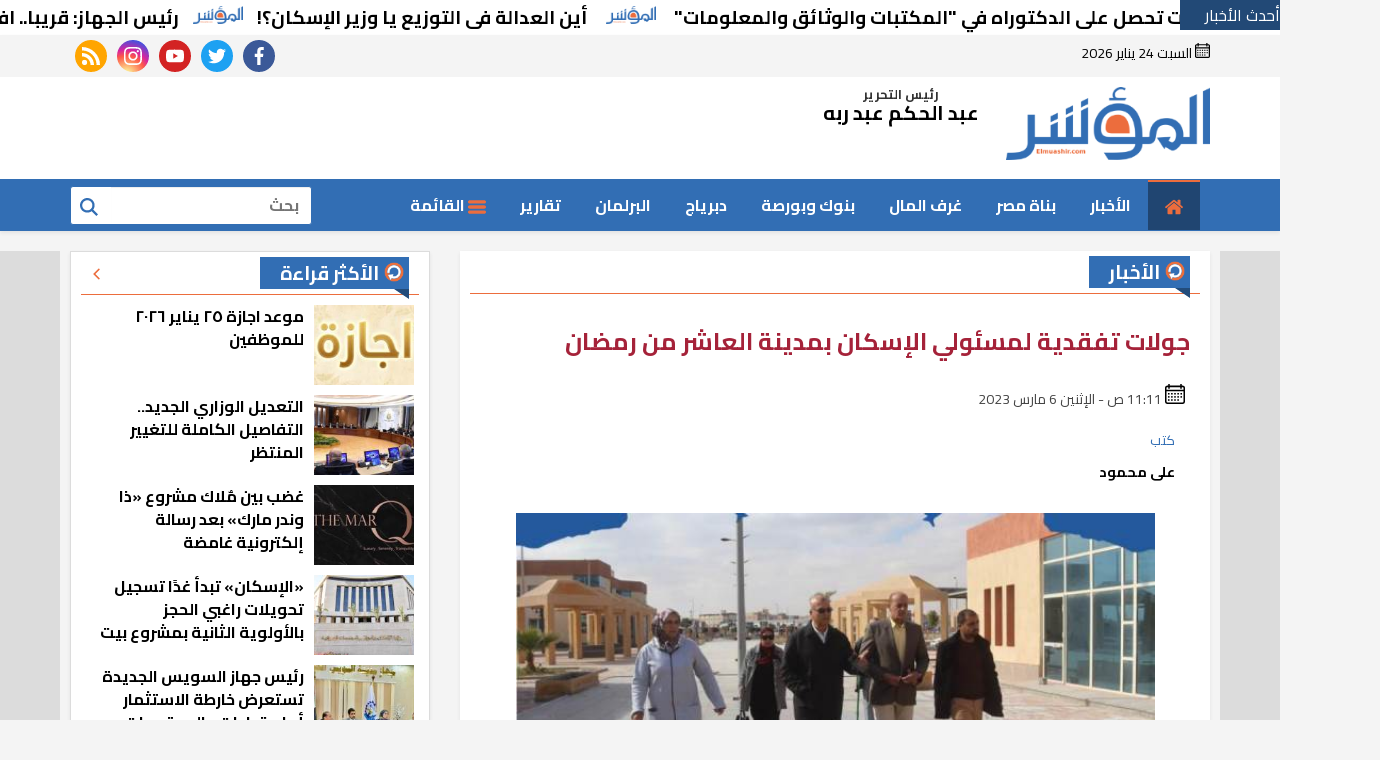

--- FILE ---
content_type: text/html; charset=utf-8
request_url: https://www.elmuashir.com/13784/%D8%AC%D9%88%D9%84%D8%A7%D8%AA-%D8%AA%D9%81%D9%82%D8%AF%D9%8A%D8%A9-%D9%84%D9%85%D8%B3%D8%A6%D9%88%D9%84%D9%8A-%D8%A7%D9%84%D8%A5%D8%B3%D9%83%D8%A7%D9%86-%D8%A8%D9%85%D8%AF%D9%8A%D9%86%D8%A9-%D8%A7%D9%84%D8%B9%D8%A7%D8%B4%D8%B1-%D9%85%D9%86-%D8%B1%D9%85%D8%B6%D8%A7%D9%86
body_size: 16196
content:
 

<!doctype html>
<html dir="rtl" lang="ar-eg">
<head>
    <meta charset="UTF-8">
    <meta name="viewport" content="width=device-width, initial-scale=1.0">

    <link rel="preconnect" href="https://www.google-analytics.com" crossorigin="">
    <link rel="preconnect" href="https://www.googletagmanager.com" crossorigin="">
    <link rel="preconnect" href="https://www.gstatic.com" crossorigin="">
    <link rel="preconnect" href="https://www.google.com" crossorigin="">
    <link rel="preconnect" href="https://www.facebook.com" crossorigin="">
    <link rel="preconnect" href="https://www.twitter.com" crossorigin="">
    <link rel="preconnect" href="https://www.youtube.com" crossorigin="">


    <meta name="viewport" content="width=device-width, initial-scale=1, shrink-to-fit=no">
    <link rel="apple-touch-icon" sizes="57x57" href="../../UserFiles/SiteImages/favicon/apple-icon-57x57.png">
    <link rel="apple-touch-icon" sizes="60x60" href="../../UserFiles/SiteImages/favicon/apple-icon-60x60.png">
    <link rel="apple-touch-icon" sizes="72x72" href="../../UserFiles/SiteImages/favicon/apple-icon-72x72.png">
    <link rel="apple-touch-icon" sizes="76x76" href="../../UserFiles/SiteImages/favicon/apple-icon-76x76.png">
    <link rel="apple-touch-icon" sizes="114x114" href="../../UserFiles/SiteImages/favicon/apple-icon-114x114.png">
    <link rel="apple-touch-icon" sizes="120x120" href="../../UserFiles/SiteImages/favicon/apple-icon-120x120.png">
    <link rel="apple-touch-icon" sizes="144x144" href="../../UserFiles/SiteImages/favicon/apple-icon-144x144.png">
    <link rel="apple-touch-icon" sizes="152x152" href="../../UserFiles/SiteImages/favicon/apple-icon-152x152.png">
    <link rel="apple-touch-icon" sizes="180x180" href="../../UserFiles/SiteImages/favicon/apple-icon-180x180.png">
    <link rel="icon" type="image/png" sizes="192x192" href="../../UserFiles/SiteImages/favicon/android-icon-192x192.png">
    <link rel="icon" type="image/png" sizes="32x32" href="../../UserFiles/SiteImages/favicon/favicon-32x32.png">
    <link rel="icon" type="image/png" sizes="96x96" href="../../UserFiles/SiteImages/favicon/favicon-96x96.png">
    <link rel="icon" type="image/png" sizes="16x16" href="../../UserFiles/SiteImages/favicon/favicon-16x16.png">
    <link rel="manifest" href="../../Assets/moasher/images/favicon/manifest.json">
    <meta name="msapplication-TileColor" content="#ffffff">
    <meta name="msapplication-TileImage" content="../../UserFiles/SiteImages/favicon/ms-icon-144x144.png">
    <meta name="theme-color" content="#ffffff">

    <title>جولات تفقدية لمسئولي الإسكان بمدينة العاشر من رمضان | المؤشر</title>
    <meta name="description" content="">
    <meta name="keywords" content="وزير الإسكان,مسئولو الإسكان,المؤشر,العاشر من رمضان,جولات تفقدية,موقع المؤشر,العمارات الخضراء">

    <meta property="og:title" content="المؤشر | جولات تفقدية لمسئولي الإسكان بمدينة العاشر من رمضان" />
    <meta property="og:type" content="article" />
    <meta property="og:image" content="https://www.elmuashir.com/UserFiles/News/2023/03/06/13784.jpg" />

    <meta property="og:url" content="https://www.elmuashir.com/13784" />

    <link rel="canonical" href="https://www.elmuashir.com/13784" />
    <meta property="og:description" content="" />
    <meta property="og:site_name" content="المؤشر" />
    <meta property="fb:app_id" content="431396901350466" />


    
    <meta property="og:updated_time" content="2023-03-06T11:11:00" />

    <meta property="article:section" content="الأخبار" />

    <meta property="article:published_time" content="2023-03-06T14:40:25" />
    <meta property="article:modified_time" content="2023-03-06T11:11:00" />
    <meta property="article:tag" content="13603" />
    <meta property="article:tag" content="1" />
    <meta property="article:tag" content="262" />
    <meta property="article:tag" content="1563" />
    <meta property="article:tag" content="24415" />
    <meta property="article:tag" content="479" />
    <meta property="article:tag" content="16666" />
    <meta property="article:tag" content="" />



    <script type="application/ld+json">
        {
        "@context": "https://schema.org",
        "@type": "NewsArticle",
        "mainEntityOfPage": {
        "@type": "WebPage",
        "@id": "https://www.elmuashir.com/13784"
        },
        "headline": "جولات تفقدية لمسئولي الإسكان بمدينة العاشر من رمضان",
        "description": "",
        "image":  "https://www.elmuashir.com//UserFiles/News/2023/03/06/13784.jpg",
        "author": {
        "@type": "Organization",
        "name": "المؤشر"
        },
        "publisher": {
        "@type": "Organization",
        "name": "المؤشر",
        "logo": {
        "@type": "ImageObject",
        "url": "https://www.elmuashir.com/userfiles/siteimages/logo.png"
        }
        }

        }
    </script>



    <script type="text/javascript">
        //This is the "Offline page" service worker

        //Add this below content to your HTML page, or add the js file to your page at the very top to register service worker

        ////Check compatibility for the browser we're running this in
        //if ("serviceWorker" in navigator) {


        //    if (navigator.serviceWorker.controller) {
        //        console.log("[PWA Builder] active service worker found, no need to register");
        //        ServiceWorkerRegistration.update();
        //        console.log("[PWA Builder] Found & updated");


        //    } else {
        //        // Register the service worker
        //        navigator.serviceWorker
        //            .register("/sw2.js?v=1", {
        //                scope: "/"
        //            })
        //            .then(function (reg) {
        //                console.log("[PWA Builder] Service worker has been registered for scope: " + reg.scope);
        //            });
        //    }
        //}

    </script>
    <link rel="preload" href="/Assets/moasher/js/lazysizes.min.js" as="script">
    <link rel="preload" href="/Assets/moasher/css/critical.css?r=1.1" as="style">

    <link rel="preload" href="/Assets/moasher/js/core-min.js" as="script">
    <link rel="preload" href="/Assets/moasher/css/swiper-bundle.min.css" as="style">

    <link rel="preload" href="https://fonts.googleapis.com/css2?family=Cairo:wght@400;700;800&display=swap" as="style">



    <script type="text/javascript" src="/Assets/moasher/js/lazysizes.min.js" async></script>
    <link rel="stylesheet" href="/Assets/moasher/css/critical.css?r=1.1">
    <link rel="stylesheet" href="/Assets/moasher/css/swiper-bundle.min.css">
    <link href="https://fonts.googleapis.com/css2?family=Cairo:wght@400;700;800&display=swap" rel="stylesheet">

    <script src="/Assets/moasher/js/marquee.js"></script>

<!-- Global site tag (gtag.js) - Google Analytics --> <script async src="https://www.googletagmanager.com/gtag/js?id=G-KCTEM3GXG2"></script> <script> window.dataLayer = window.dataLayer || []; function gtag(){dataLayer.push(arguments);} gtag('js', new Date()); gtag('config', 'G-KCTEM3GXG2'); </script><script async src="https://pagead2.googlesyndication.com/pagead/js/adsbygoogle.js?client=ca-pub-4795296416955512" crossorigin="anonymous"></script>    <style>


        a.logo {
            position: relative;
        }

        header .md .logo-area .admin {
            margin-top: 14px;
        }
        /*a.logo:before {
                content: "بث تجريبي";

                            position:absolute;
                            top:0;
                            left:0;
                            font-size:11px;
                            font-weight:bold;


            }*/
        .contact-info {
            width: calc(100% - 30px);
            float: right;
            margin-right: 15px;
            background: #224976;
            color: #fff;
            text-align: center;
            border-bottom-left-radius: 30px;
            border-bottom-right-radius: 30px;
            margin-top: -20px;
            margin-bottom: 30px;
            padding-bottom: 10px;
        }

            .contact-info h3, .contact-info p {
                margin: 0;
            }

            .contact-info a {
                display: inline-block;
                border-radius: 30px;
                background: #fff;
                color: #224976;
                padding: 4px 30px;
                font-weight: bold;
            }

        .tn-swiper2 .swiper-button-next, .tn-swiper2 .swiper-button-prev {
            top: 28%;
        }

        .sticky .container {
            max-width: 1500px;
        }

        .dropdown-menu .nav-link {
            color: #000 !important;
        }

        .dark .title h2 {
            color: #fff !important;
            background: 0 0 !important;
            -webkit-background-clip: none !important;
            -webkit-text-fill-color: #fff;
        }

        .img-cont img {
            transition: all 0.35s ease-in;
        }

        .item-bg:hover .img-cont img, .item-bg:focus .img-cont img, .item-card:hover .img-cont img, .item-card:focus .img-cont img, .item-li:hover .img-cont img, .item-li:focus .img-cont img {
            -webkit-filter: brightness(1.2);
            filter: brightness(1.2);
            transform: scale(1.1);
        }

        main {
            float: right;
            width: 100%;
            min-height: 60vh;
        }
    </style>
</head>


<body class="rtl">

    <style>
        header .md .logo-area .admin{
            margin-top:0 !important;
        }
        header .md .logo-area .admin .title {
            margin-bottom: 0 !important;
        }
        .adfull, .google-auto-placed {
            max-width: 100%;
            overflow: hidden;
        }
        .marq-container {
            float: right;
            width: 100%;
            background: #fff;
            white-space: nowrap;
        }

            .marq-container .title {
                float: right;
                width: 100px;
                background: #224976;
                color: #fff;
                overflow: hidden;
            }

            .marq-container .stock {
                float: right;
                width: calc(100% - 100px);
                overflow:hidden;
                position:relative;
             
            }
                .marq-container .stock .c {
                    display: inline-block;
                }
                .marq-container .stock a{
                display:inline-block;
                white-space:nowrap;
                padding: 0 10px;
                font-size:16px;

            }
    </style>
    <div class="marq-container ">
        <div class="title">أحدث الأخبار  </div>

        <div id="stock" class="stock">
            <div class="c">

                
                        <a href="/38022/أميرة-فرحات-تحصل-على-الدكتوراه-في-المكتبات-والوثائق-والمعلومات" title="أميرة فرحات تحصل على الدكتوراه في &quot;المكتبات والوثائق والمعلومات&quot;&#160;">

                         

                                <h3>أميرة فرحات تحصل على الدكتوراه في &quot;المكتبات والوثائق والمعلومات&quot;&#160; </h3>
                         
                         
                        </a>
                        <img src="/assets/moasher/images/logo-dark.png" width="50" alt="elmuashir.com" />
                        <a href="/38021/أين-العدالة-فى-التوزيع-يا-وزير-الإسكان" title="&#160;أين العدالة فى التوزيع يا وزير الإسكان؟!">

                         

                                <h3>&#160;أين العدالة فى التوزيع يا وزير الإسكان؟! </h3>
                         
                         
                        </a>
                        <img src="/assets/moasher/images/logo-dark.png" width="50" alt="elmuashir.com" />
                        <a href="/38016/رئيس-الجهاز-قريبا-افتتاح-مستشفى-قنا-الجديدة-العام-وتسليمها-لوزارة-الصحة" title="رئيس الجهاز: قريبا.. افتتاح مستشفى قنا الجديدة العام وتسليمها لوزارة الصحة">

                         

                                <h3>رئيس الجهاز: قريبا.. افتتاح مستشفى قنا الجديدة العام وتسليمها لوزارة الصحة </h3>
                         
                         
                        </a>
                        <img src="/assets/moasher/images/logo-dark.png" width="50" alt="elmuashir.com" />
                        <a href="/38011/جهاز-العبور-الجديدة-ينفذ-6-قرارات-غلق-وتشميع-داخل-جمعية-أحمد-عرابي" title="جهاز العبور الجديدة ينفذ 6 قرارات غلق وتشميع داخل جمعية أحمد عرابي">

                         

                                <h3>جهاز العبور الجديدة ينفذ 6 قرارات غلق وتشميع داخل جمعية أحمد عرابي </h3>
                         
                         
                        </a>
                        <img src="/assets/moasher/images/logo-dark.png" width="50" alt="elmuashir.com" />
                        <a href="/38010/لراغبي-تقنين-أراضي-الدولة--هذا-أخر-موعد-للتقديم" title="لراغبي تقنين أراضي الدولة .. هذا أخر موعد للتقديم">

                         

                                <h3>لراغبي تقنين أراضي الدولة .. هذا أخر موعد للتقديم </h3>
                         
                         
                        </a>
                        <img src="/assets/moasher/images/logo-dark.png" width="50" alt="elmuashir.com" />
                        <a href="/38009/نائب-حدائق-أكتوبر-عالجنا-مشكلة-توقف-محطة-صرف-مشروع-390-فدان-ولا-ندخر-جهدا-في-مواجهة-المشكلات" title="نائب حدائق أكتوبر: عالجنا مشكلة توقف محطة صرف مشروع 390 فدان.. ولا ندخر جهدًا في مواجهة المشكلات">

                         

                                <h3>نائب حدائق أكتوبر: عالجنا مشكلة توقف محطة صرف مشروع 390 فدان.. ولا ندخر جهدًا في مواجهة المشكلات </h3>
                         
                         
                        </a>
                        <img src="/assets/moasher/images/logo-dark.png" width="50" alt="elmuashir.com" />
                        <a href="/38008/جمارك-الهواتف-تهدد-تحويلات-المصريين-بالخارج--لهذا-السبب" title="جمارك الهواتف تهدد تحويلات المصريين بالخارج .. لهذا السبب ">

                         

                                <h3>جمارك الهواتف تهدد تحويلات المصريين بالخارج .. لهذا السبب  </h3>
                         
                         
                        </a>
                        <img src="/assets/moasher/images/logo-dark.png" width="50" alt="elmuashir.com" />




            </div>

        </div>


    </div>
    <script type="text/javascript">
        function Marquee(selector, speed) {
            const parentSelector = document.querySelector(selector);
            const clone = parentSelector.innerHTML;
            const firstElement = parentSelector.children[0];
            let i = 0;
            console.log(firstElement);
            parentSelector.insertAdjacentHTML('beforeend', clone);
            parentSelector.insertAdjacentHTML('beforeend', clone);

            setInterval(function () {
                firstElement.style.marginRight = `-${i}px`;
                if (i > firstElement.clientWidth) {
                    i = 0;
                }
                i = i + speed;
            }, 0);
        }

        //after window is completed load
        //1 class selector for marquee
        //2 marquee speed 0.2
        window.addEventListener('load', Marquee('.stock', 0.3))
    </script>


    
    <h2 class="d-none hide"></h2>
    <h3 class="d-none hide">وزير الإسكان,مسئولو الإسكان,المؤشر,العاشر من رمضان,جولات تفقدية,موقع المؤشر,العمارات الخضراء</h3>
    



    <div class="menu-nav " data-pushbar-id="menu" data-pushbar-direction="left" data-pushbar-direction="right" style="right: 0;
    transform: translateZ(0) translateX(100%);">

        <div class="nav-side-menu">
            <div class="brand">
                <button class="close" data-pushbar-close aria-label="close menu">
                    <svg class="icon lg">
                        <use xlink:href="/assets/moasher/images/icons.svg#next" />
                    </svg>
                </button>
                <img src="/assets/moasher/images/logo-light.png" alt="جولات تفقدية لمسئولي الإسكان بمدينة العاشر من رمضان | المؤشر">


            </div>

            <div class="menu-list">
                <ul class="nav flex-column">
                    <li class="nav-item">
                        <a href="/">
                            <svg class="icon">
                                <use xlink:href="/assets/moasher/images/icons.svg#home" />
                            </svg>

                            الرئيسية


                        </a>
                    </li>



                    <li class="nav-item">
                        <a class="nav-link" href="/List/13/الأخبار">
                            <svg class="icon">
                                <use xlink:href="/assets/aldar/images/sprite.svg#back" />
                            </svg> <h2> الأخبار</h2>
                        </a>
                    </li>
                    <li class="nav-item">
                        <a class="nav-link" href="/List/2/بناة-مصر">
                            <svg class="icon">
                                <use xlink:href="/assets/aldar/images/sprite.svg#back" />
                            </svg> <h2> بناة مصر</h2>
                        </a>
                    </li>
                    <li class="nav-item">
                        <a class="nav-link" href="/List/3/غرف-المال">
                            <svg class="icon">
                                <use xlink:href="/assets/aldar/images/sprite.svg#back" />
                            </svg> <h2> غرف المال</h2>
                        </a>
                    </li>
                    <li class="nav-item">
                        <a class="nav-link" href="/List/4/بنوك-وبورصة">
                            <svg class="icon">
                                <use xlink:href="/assets/aldar/images/sprite.svg#back" />
                            </svg> <h2> بنوك وبورصة</h2>
                        </a>
                    </li>
                    <li class="nav-item">
                        <a class="nav-link" href="/List/7/دبرياج">
                            <svg class="icon">
                                <use xlink:href="/assets/aldar/images/sprite.svg#back" />
                            </svg> <h2> دبرياج</h2>
                        </a>
                    </li>
                    <li class="nav-item">
                        <a class="nav-link" href="/List/15/البرلمان">
                            <svg class="icon">
                                <use xlink:href="/assets/aldar/images/sprite.svg#back" />
                            </svg> <h2> البرلمان</h2>
                        </a>
                    </li>
                    <li class="nav-item">
                        <a class="nav-link" href="/List/1/تقارير">
                            <svg class="icon">
                                <use xlink:href="/assets/aldar/images/sprite.svg#back" />
                            </svg> <h2> تقارير</h2>
                        </a>
                    </li>
                    <li class="nav-item">
                        <a class="nav-link" href="/List/5/رياضة">
                            <svg class="icon">
                                <use xlink:href="/assets/aldar/images/sprite.svg#back" />
                            </svg> <h2> رياضة</h2>
                        </a>
                    </li>
                    <li class="nav-item">
                        <a class="nav-link" href="/List/6/اتصالات-وتكنولوجيا">
                            <svg class="icon">
                                <use xlink:href="/assets/aldar/images/sprite.svg#back" />
                            </svg> <h2> اتصالات وتكنولوجيا</h2>
                        </a>
                    </li>
                    <li class="nav-item">
                        <a class="nav-link" href="/List/8/المؤشر-الطبي">
                            <svg class="icon">
                                <use xlink:href="/assets/aldar/images/sprite.svg#back" />
                            </svg> <h2> المؤشر الطبي</h2>
                        </a>
                    </li>
                    <li class="nav-item">
                        <a class="nav-link" href="/List/14/المؤشر-TV">
                            <svg class="icon">
                                <use xlink:href="/assets/aldar/images/sprite.svg#back" />
                            </svg> <h2> المؤشر TV</h2>
                        </a>
                    </li>
                    <li class="nav-item">
                        <a class="nav-link" href="/List/17/حوارات">
                            <svg class="icon">
                                <use xlink:href="/assets/aldar/images/sprite.svg#back" />
                            </svg> <h2> حوارات</h2>
                        </a>
                    </li>
                    <li class="nav-item">
                        <a class="nav-link" href="/List/18/فن-ومنوعات">
                            <svg class="icon">
                                <use xlink:href="/assets/aldar/images/sprite.svg#back" />
                            </svg> <h2> فن ومنوعات</h2>
                        </a>
                    </li>
                    <li class="nav-item">
                        <a class="nav-link" href="/List/12/في-الميزان">
                            <svg class="icon">
                                <use xlink:href="/assets/aldar/images/sprite.svg#back" />
                            </svg> <h2> في الميزان</h2>
                        </a>
                    </li>
                    <li class="nav-item">
                        <a class="nav-link" href="/List/11/سؤال-ورسالة">
                            <svg class="icon">
                                <use xlink:href="/assets/aldar/images/sprite.svg#back" />
                            </svg> <h2> سؤال ورسالة</h2>
                        </a>
                    </li>
                    <li class="nav-item">
                        <a class="nav-link" href="/List/22/أرقام">
                            <svg class="icon">
                                <use xlink:href="/assets/aldar/images/sprite.svg#back" />
                            </svg> <h2> أرقام</h2>
                        </a>
                    </li>
                    <li class="nav-item">
                        <a class="nav-link" href="/List/20/مقالات">
                            <svg class="icon">
                                <use xlink:href="/assets/aldar/images/sprite.svg#back" />
                            </svg> <h2> مقالات</h2>
                        </a>
                    </li>
                    <li class="nav-item">
                        <a class="nav-link" href="/List/21/إنفوجراف">
                            <svg class="icon">
                                <use xlink:href="/assets/aldar/images/sprite.svg#back" />
                            </svg> <h2> إنفوجراف</h2>
                        </a>
                    </li>
                    <li class="nav-item">
                        <a class="nav-link" href="/List/10/طريق-الحرير">
                            <svg class="icon">
                                <use xlink:href="/assets/aldar/images/sprite.svg#back" />
                            </svg> <h2> طريق الحرير</h2>
                        </a>
                    </li>
                    <li class="nav-item">
                        <a class="nav-link" href="/List/23/العدد-الورقي">
                            <svg class="icon">
                                <use xlink:href="/assets/aldar/images/sprite.svg#back" />
                            </svg> <h2> العدد الورقي</h2>
                        </a>
                    </li>
                    <li data-target="#c14" class="collapsed nav-item  dropdown-toggle ">

                        <a class="nav-link" href="javascript:void(0)" rel="noreferrer noopener nofollow">
                            <svg class="icon">
                                <use xlink:href="/assets/moasher/images/icons.svg#back" />
                            </svg>   بيع واشتري
                        </a>

                    </li>
                    <li class="nav-item dropdown-menu" id="c14">
                        <a class="nav-link" href="/List/24/عقارات">
                            <svg class="icon">
                                <use xlink:href="/assets/moasher/images/icons.svg#back" />
                            </svg> عقارات
                        </a>
                        <a class="nav-link" href="/List/25/كل-حاجة">
                            <svg class="icon">
                                <use xlink:href="/assets/moasher/images/icons.svg#back" />
                            </svg> كل حاجة
                        </a>
                        <a class="nav-link" href="/List/29/مزادات-ومناقصات">
                            <svg class="icon">
                                <use xlink:href="/assets/moasher/images/icons.svg#back" />
                            </svg> مزادات ومناقصات
                        </a>

                    </li>


                    <li class="nav-item">
                        <a href="/Type/1/صور">
                            <svg class="icon">
                                <use xlink:href="/assets/moasher/images/icons.svg#back" />
                            </svg>

                            ألبومات الصور


                        </a>
                    </li>
                    <li class="nav-item">
                        <a href="/Type/2/فيديو">
                            <svg class="icon">
                                <use xlink:href="/assets/moasher/images/icons.svg#back" />
                            </svg>

                            ألبومات فيديو


                        </a>
                    </li>


                </ul>
            </div>





            <div class="social">
                <a class="fb" href="https://www.facebook.com/elmuashir/" target="_blank"
                   rel="noreferrer noopener nofollow" title="  تابع    علي فيسبوك">
                    <span class="sr-only"> facebook</span>
                    <svg class="icon">
                        <use xlink:href="/assets/moasher/images/icons.svg#facebook"></use>
                    </svg>


                </a>
                <a class="tw" href="https://twitter.com/el_muashir" target="_blank"
                   rel="noreferrer noopener nofollow" title="تابع    علي تويتر">
                    <span class="sr-only">twitter</span>
                    <svg class="icon">
                        <use xlink:href="/assets/moasher/images/icons.svg#twitter"></use>
                    </svg>
                </a>
                <a class="yt" href="https://www.youtube.com/channel/UC6tPi1iMnhR2gQ3euVKhYng" target="_blank"
                   rel="noreferrer noopener nofollow" title="قناة    علي يوتيوب">
                    <span class="sr-only">youtube</span>

                    <svg class="icon">
                        <use xlink:href="/assets/moasher/images/icons.svg#youtube"></use>
                    </svg>
                </a>
                <a class="ins" href="https://www.instagram.com/elmuashirnews/" target="_blank"
                   rel="noreferrer noopener nofollow" title="تابع    علي انستاجرام">
                    <span class="sr-only">instagram</span>
                    <svg class="icon">
                        <use xlink:href="/assets/moasher/images/icons.svg#instagram-sketched"></use>
                    </svg>
                </a>

                <a class="rss" href="/rss" target="_blank" rel="noreferrer noopener nofollow"
                   title="  news rss feed ">
                    <span class="sr-only">rss feed</span>
                    <svg class="icon">
                        <use xlink:href="/assets/moasher/images/icons.svg#rss"></use>
                    </svg>
                </a>
            </div>


        </div>
    </div>








    


    <header>

        <div class="top">
            <div class="container">
                <div class="date" style="color:#000000">
                    <img class="icon" src="/assets/moasher/images/calendar.svg" width="15" height="15" alt="calendar" />
                    السبت 24 يناير 2026
                </div>


                <div class="social">
                    <a class="fb" href="https://www.facebook.com/elmuashir/" target="_blank"
                       rel="noreferrer noopener nofollow" title="  تابع    علي فيسبوك">
                        <span class="sr-only"> facebook</span>
                        <svg class="icon">
                            <use xlink:href="/assets/moasher/images/icons.svg#facebook"></use>
                        </svg>


                    </a>
                    <a class="tw" href="https://twitter.com/el_muashir" target="_blank"
                       rel="noreferrer noopener nofollow" title="تابع    علي تويتر">
                        <span class="sr-only">twitter</span>
                        <svg class="icon">
                            <use xlink:href="/assets/moasher/images/icons.svg#twitter"></use>
                        </svg>
                    </a>
                    <a class="yt" href="https://www.youtube.com/channel/UC6tPi1iMnhR2gQ3euVKhYng" target="_blank"
                       rel="noreferrer noopener nofollow" title="قناة    علي يوتيوب">
                        <span class="sr-only">youtube</span>

                        <svg class="icon">
                            <use xlink:href="/assets/moasher/images/icons.svg#youtube"></use>
                        </svg>
                    </a>
                    <a class="ins" href="https://www.instagram.com/elmuashirnews/" target="_blank"
                       rel="noreferrer noopener nofollow" title="تابع    علي انستاجرام">
                        <span class="sr-only">instagram</span>
                        <svg class="icon">
                            <use xlink:href="/assets/moasher/images/icons.svg#instagram-sketched"></use>
                        </svg>
                    </a>

                    <a class="rss" href="/rss" target="_blank" rel="noreferrer noopener nofollow"
                       title=" .news rss feed ">
                        <span class="sr-only">rss feed</span>
                        <svg class="icon">
                            <use xlink:href="/assets/moasher/images/icons.svg#rss"></use>
                        </svg>
                    </a>
                </div>




            </div>
        </div>


        <div class="md">
            <div class="container">

                <div class="logo-area">
                    <a href="/" class="logo" title="site name"><img src="/assets/moasher/images/logo-dark.png" width="204" height="121" alt="moasher.com"></a>

                    <div class="admin">
                        
                        <div class="item">
                            <div class="title">
                                رئيس التحرير

                            </div>
                            <div class="name ">
                                عبد الحكم عبد ربه


                            </div>
                        </div>
                    </div>



                </div>
                <div class="content-area">

                    


                </div>
            </div>
        </div>




        <div id="navbar">

            <nav class="navbar    ">
                <div class="container">





                    <div class="nav-item-mobile">

                        <a href="#" class="btn btn-primary menu" data-pushbar-target="menu" title="menu"
                           rel="noreferrer noopener nofollow">
                            <svg class="icon ">
                                <use xlink:href="/assets/moasher/images/icons.svg#list" />
                            </svg>
                        </a>

                        <a href="/" class="logo" title="moasher">
                            <img src="/assets/moasher/images/logo-light.png" alt="moasher" height="50" loading="lazy">
                            <div class="admin">

                                <div class="item">
                                    <div class="title">
                                        رئيس التحرير

                                    </div>
                                    <div class="name ">
                                        عبد الحكم عبد ربه

                                    </div>
                                </div>
                            </div>


                        </a>


                        <a href="#" class="btn btn-primary search" data-pushbar-target="search" title="search"
                           rel="noreferrer noopener nofollow">
                            <svg class="icon ">
                                <use xlink:href="/assets/moasher/images/icons.svg#magnifying-glass" />
                            </svg>
                        </a>
                    </div>


                    <div class="navbar-collapse">
                        <div class="logo-area">
                            <a href="/" class="logo" title="moasher">
                                <img src="/assets/moasher/images/logo-light.png" alt="alshoura" height="50" loading="lazy">
                            </a>
                            <div class="admin">

                                <div class="item">
                                    <div class="title">
                                        رئيس التحرير

                                    </div>
                                    <div class="name ">

                                        عبد الحكم عبد ربه

                                    </div>
                                </div>
                            </div>
                        </div>


                        <ul class="navbar-nav  ">
                            <li class="nav-item active">
                                <a class="nav-link btn-secondary" href="/">
                                    <svg class="icon  ">
                                        <use xlink:href="/assets/moasher/images/icons.svg#home" />
                                    </svg>
                                </a>
                            </li>

                                <li class="nav-item">
                                    <a class="nav-link" href="/List/13/الأخبار">الأخبار</a>
                                </li>
                                <li class="nav-item">
                                    <a class="nav-link" href="/List/2/بناة-مصر">بناة مصر</a>
                                </li>
                                <li class="nav-item">
                                    <a class="nav-link" href="/List/3/غرف-المال">غرف المال</a>
                                </li>
                                <li class="nav-item">
                                    <a class="nav-link" href="/List/4/بنوك-وبورصة">بنوك وبورصة</a>
                                </li>
                                <li class="nav-item">
                                    <a class="nav-link" href="/List/7/دبرياج">دبرياج</a>
                                </li>
                                <li class="nav-item">
                                    <a class="nav-link" href="/List/15/البرلمان">البرلمان</a>
                                </li>
                                <li class="nav-item">
                                    <a class="nav-link" href="/List/1/تقارير">تقارير</a>
                                </li>
                                <li class="nav-item menu ">
                                    <a href="#" class="nav-link" data-pushbar-target="menu" title="menu"
                                       rel="noreferrer noopener nofollow">
                                        <svg class="icon ">
                                            <use xlink:href="/assets/moasher/images/icons.svg#list" />
                                        </svg>
                                        القائمة



                                    </a>
                                </li>


                        </ul>




                        <div class="left-btns">
                            <div class="search-form">
                                <form action="/Search" method="get">

                                    <label for="q" class="sr-only">بحث</label>
                                    <input type="search" class="form-control" name="q" placeholder="بحث">
                                    <button type="submit" class="search-icn">
                                        <svg class="icon ">
                                            <use xlink:href="/assets/moasher/images/icons.svg#magnifying-glass" />
                                        </svg>
                                    </button>

                                </form>
                            </div>

                        </div>

                    </div>








                </div>
            </nav>
        </div>





        

        
    </header>




    <div class="container">

        <div class="sponser-cont" style="float: right; width:100%; z-index: 3333;">
            <div class="stick stick-r" style="height: 0;">


                <div class="sponser right  " id="stick-r">
                    


                </div>
            </div>
            <div class="stick stick-l" style="height: 0;">
                <div class="sponser left  " id="stick-l">
                    


                </div>
            </div>



        </div>
    </div>


    

    <main>
        



        

<link rel="stylesheet" href="/Assets/moasher/css/home.css">
<link rel="stylesheet" href="../../Assets/moasher/css/article.css ">
<style>
    .news-post {
        border: 0;
    }

    .main-img {
    }

    .news-post .post-share .mobile-native {
        width: 48px;
    }

    @media(min-width: 1200px) {
        .news-post .post-share {
            width: auto;
            float: left;
            background: #fff;
        }
    }

    .primary-title {
        color: #a52239;
    }

    .breadcrumb {
        margin-bottom: 0;
    }

    .news-post .paragraph-list, .news-post .paragraph-list * {
        font-family: "cairo" !important;
        background: transparent;
        font-weight: 600;
    }

        .news-post .paragraph-list .full-width {
            text-align: center !important;
        }

            .news-post .paragraph-list .full-width img {
                display: inline-block;
                float: none !important;
            }

    .related-inline {
        background: #f4f4f4 !important;
    }

        .related-inline .item-li {
            background: #fff !important;
        }

            .related-inline .item-li .img-cont img {
                height: 100% !important;
            }

    .embed iframe {
        min-width: 300px !important;
        max-width: 100% !important;
    }

    .news-post .post-tags a {
        font-weight: bold;
        font-size: 16px;
        padding: 5px 10px;
    }

    .img-inline.center {
        float: right;
        width: 100%;
        text-align: center;
    }

    article.cont {
        padding: 10px !important;
    }


    .news-post .caption {
        background: transparent !important;
    }

    .news-post .img-inline .caption, .full-width .caption {
        background: transparent !important;
    }

    .news-post, .news-post .cont, .news-post .cont .paragraph-list {
        background: #fff;
    }


    .post-share {
        border-radius: 20px;
    }



    .news-post .social {
        flex-wrap: wrap !important;
    }

    .post-share a, .post-share .mobile-native {
        width: 32px !important;
        height: 32px !important;
        line-height: 28px !important;
    }

    .post-share .sharetitle, .post-share .mobile-native {
        display: inline-block;
        border: 1px solid #a52239;
        border-radius: 30px;
        line-height: 28px;
        height: 32px;
        width: auto !important;
        font-weight: bold;
        color: #a52239;
        fill: #a52239;
        margin: 5px;
        padding: 0 5px;
    }

    .post-share a .icon {
        width: 20px !important;
        height: 20px !important;
    }

    .post-share .sharetitle {
        display: none;
    }

    @media(min-width: 768px) {
        .post-share .sharetitle {
            display: inline-block;
        }
    }

    .news-post .post-tags {
        border-top: 2px solid #dcdcdc;
        border-radius: 4px;
        padding: 5px;
    }

        .news-post .post-tags .name {
            float: right;
            width: 100%;
            line-height: 18px;
            font-weight: bold;
        }

        .news-post .post-tags a {
            font-size: 14px;
            border-radius: 30px;
            padding: 2px 5px;
            background: #fff;
        }

    .news-post .post-share {
        width: auto;
        background: #fff;
    }

    .share-inline {
        float: right;
        width: 100%;
        text-align: center;
    }

        .share-inline .post-share {
            float: none;
            display: inline-block;
        }

    .paragraph-list .gallery-item {
        text-align: center !important;
    }

    .paragraph-list div.embed, .paragraph-list div.embed-responsive {
        text-align: center !important;
    }

        .paragraph-list div.embed iframe, .paragraph-list div.embed-responsive iframe {
            display: inline-block;
            float: none !important;
        }


    @media(min-width: 768px) {
        .news-post .main-img {
            width: 90%;
            margin: 0px 5%;
        }

        .news-post .img-inline {
            width: 70%;
            margin: 10px 15% !important;
        }

        .news-post .caption {
            width: 70% !important;
            margin: 0px 15% !important;
            margin-bottom: 20px !important;
        }
    }


    .paragraph-list *{
        clear:both;
    }


        .paragraph-list   .related-inline * {
            clear:none !important;
        }
</style>

<div class="container">


    <div class="row">
        <div class="col-lg-8 right-col">
            <nav aria-label="breadcrumb" style="display:none;">
                <ol class="breadcrumb">
                    <li class="breadcrumb-item"><a href="/">الرئيسية</a></li>
                                        <li class="breadcrumb-item active" aria-current="page">الأخبار</li>
                </ol>
            </nav>


            <div class="block news-post">

                <div class="title">
                    <a href="/List/13/الأخبار"><h2> الأخبار </h2></a>
                </div>
                

                <article class="cont">
                    <div class="newsId" style="display:none;">13784</div>
                    <div class="newsUrl" style="display:none;">/13784/جولات-تفقدية-لمسئولي-الإسكان-بمدينة-العاشر-من-رمضان</div>
                    


                    


                    <div class="secondary-title">  </div>
                    <h1 class="primary-title">
                        جولات تفقدية لمسئولي الإسكان بمدينة العاشر من رمضان
                    </h1>
                    <div class="post-info">
                        <div class="time">

                            <img class="icon" src="/assets/moasher/images/calendar.svg" alt="calendar" />



                             11:11 ص - الإثنين 6 مارس 2023 



                        </div>

                        <br />



                                <div class="post-writer2">
                                    <div class="txt-cont">

                                        <span>كتب </span>

                                        <h5 class="d-inline-block">
                                            على محمود
                                        </h5>
                                    </div>
                                </div>
                    </div>
                                <div class="main-img text-center  img-cont " style="border-bottom-left-radius:0; border-bottom-right-radius:0;">
                                    <img data-size="auto" data-srcset="/UserFiles/NewsSizes/300/2023/03/06/13784.jpg?230306111100 338w, /UserFiles/NewsSizes/600/2023/03/06/13784.jpg?230306111100 500w" src="/UserFiles/SiteImages/NoBlank.png" alt="المؤشر" class="writer lazyload">

                                </div>
                    <div class="post-info">

                        <div class="inline-share">
                            <div class=" share-inline ">
                                <div class="post-share social-share social">

                                    <button type="button" class="mobile-native " aria-label="mobile native share">
                                        <svg class="icon">
                                            <use xlink:href="/assets/moasher/images/icons.svg#share" />
                                        </svg>


                                        شارك


                                    </button>

                                    <div class="sharetitle">
                                        <svg class="icon">
                                            <use xlink:href="/assets/moasher/images/icons.svg#share" />
                                        </svg>
                                        شارك
                                    </div>
                                    <a class="fb fbshare" target="_blank" rel="noreferrer noopener nofollow" title="facebook share">
                                        <svg class="icon">
                                            <use xlink:href="/assets/moasher/images/icons.svg#facebook" />
                                        </svg>
                                    </a>
                                    <a class="tw twshare"
                                       rel="noreferrer noopener nofollow" title="twitter share" target="_blank">
                                        <svg class="icon">
                                            <use xlink:href="/assets/moasher/images/icons.svg#twitter" />
                                        </svg>
                                    </a>

                                    <a class="ws whatsapp"
                                       rel="noreferrer noopener nofollow" title="whatsapp share">
                                        <svg class="icon">
                                            <use xlink:href="/assets/moasher/images/icons.svg#whatsapp" />
                                        </svg>
                                    </a>
                                    
                                    <a class="viber"
                                       rel="noreferrer noopener nofollow" title="viber share" target="_blank">
                                        <svg class="icon">
                                            <use xlink:href="/assets/moasher/images/icons.svg#viber" />
                                        </svg>
                                    </a>

                                    <a class="mail mailshare"
                                       rel="noreferrer noopener nofollow" title="viber share" target="_blank">
                                        <svg class="icon">
                                            <use xlink:href="/assets/moasher/images/icons.svg#email" />
                                        </svg>
                                    </a>



                                </div>
                            </div>

                        </div>

                    </div>
                    <div class="paragraph-list">


                        <p> <p>صرح الدكتور عاصم الجزار، وزير الإسكان والمرافق والمجتمعات العمرانية، بأن هناك تكليفات لمسئولى الوزارة، بالمرور الدورى، لتفقد مشروعات المبادرة الرئاسية &quot;سكن كل المصريين&quot;، وكذا تفقد الخدمات التابعة لهذا المشروع، حتى يستفيد بها سكان المشروع، عقب تسلمهم الوحدات.&nbsp;
وفى هذا السياق قام المهندس صلاح حسن، نائب الرئيس التنفيذي لصندوق الإسكان الاجتماعى ودعم التمويل العقارى، والمهندس أحمد عمران، رئيس جهاز تنمية مدينه العاشر من رمضان، بتفقد عددٍ من المشروعات السكنية والخدمية بمدينة العاشر من رمضان، يرافقهما مسئولو الجهاز والمشروعات.&nbsp;</p>

                        <!-- Embeded News -->

<br />
                            <div class="related-inline">
                                <h5> ربما يعجبك </h5>
                                    <div class="item-li">
                                        <a href="/13782/وزير-الإسكان-يتابع-ما-يتم-تنفيذه-من-مشروعات-بـبني-سويف-الجديدة">
                                            <div class="img-cont normal-ratio"><img class="lazyload" data-src="/UserFiles/NewsSizes/400/2023/03/05/13782.jpg?230305112700" alt="وزير الإسكان يتابع ما يتم تنفيذه من مشروعات بـ&#171;بني سويف الجديدة&#187;" src="/UserFiles/SiteImages/NoBlank.png" /></div>
                                            <div class="txt-cont">
                                                <h3>وزير الإسكان يتابع ما يتم تنفيذه من مشروعات بـ&#171;بني سويف الجديدة&#187; </h3>
                                                
                                            </div>
                                        </a>
                                    </div>
                                    <div class="item-li">
                                        <a href="/13779/وزير-الإسكان-يترأس-اجتماع-الهيئة-العامة-للتنمية-السياحية-بالعاصمة-الإدارية-الجديدة">
                                            <div class="img-cont normal-ratio"><img class="lazyload" data-src="/UserFiles/NewsSizes/400/2023/03/03/13779.jpg?230303120500" alt="وزير الإسكان يترأس اجتماع الهيئة العامة للتنمية السياحية بالعاصمة الإدارية الجديدة" src="/UserFiles/SiteImages/NoBlank.png" /></div>
                                            <div class="txt-cont">
                                                <h3>وزير الإسكان يترأس اجتماع الهيئة العامة للتنمية السياحية بالعاصمة الإدارية الجديدة </h3>
                                                
                                            </div>
                                        </a>
                                    </div>
                            </div>
                            <br />


                        <p> </p><p>
وخلال الجولات، قام مسئولو الإسكان، بالمرور على وحدات المبادرة الرئاسية سكن كل المصريين محور متوسطى الدخل، بمنطقة الخدمات الإقليمية بمساحات (١٢٠،١١٠،١٠٠) م٢ للوحدات تشطيب كامل، شاملة أعمال تنسيق الموقع والربط على المرافق.
وتفقد مسئولو الوزارة، موقع تنفيذ وحدات المبادرة، بشرق حي الأندلس بمساحة 90 متراً كاملة المرافق من مياه وكهرباء وصرف صحي وغاز طبيعي، كما تم المرور على مشروع تنفيذ 98 عمارة بمساحة &nbsp;٩٠ مترا مربعا للوحدة بالحي 20، وأعمال تنفيذ 178عمارة بالحي 21 بالمرحلة الخامسة &quot; سكن كل المصريين &quot; بمساحة ٩٠ متراً للوحدة.</p><h2><span style="color:#27ae60;">تنفيذ 203 عمارة خضراء بالعاشر من رمضان</span></h2><p>كما تابع مسئولو وزارة الإسكان، طرح تنفيذ 203 عمارات &nbsp;ضمن مشروع العمارة الخضراء بسكن كل المصريين بالمدينة، وذلك بمنطقة حي الزقازيق الجديدة بعدد 107عمارات بإجمالي 2076 وحدة سكنية، ومنطقة الخدمات الإقليمية بعدد 96 &nbsp;عمارة بإجمالي 1950 وحدة، وذلك حرصاً من مسئولي الوزارة على العمل على قدم وساق للانتهاء من تنفيذ المشروعات القومية في التوقيتات المحددة.</p><p>
وفي سياق متصل، تفقد المهندس أحمد عمران، يرافقه مسئولو الجهاز، الأعمال الجارية بالموقف الإقليمي بالمدينة، والذي يضم خطوطا خارجية تشمل معظم أنحاء الجمهورية، وخطوطا داخلية على مستوى المدينة، حيث بلغت نسبة تنفيذه مرحلة متقدمة.
وخلال الجولة، شدد المهندس أحمد عمران، &nbsp;على مسئولي الشركة المنفذة للمشروع بسرعة الانتهاء من الأعمال فى الوقت المحدد وبالجودة المتفق عليها.
&nbsp;</p></p>
                    </div>

                                <div class="list-gallery">
                <div class="item">
                        <a data-fancybox="listGallery" href="/UserFiles/Galleries/2023/03/06/13784/329402284_229165319484953_3298722748892722369_n_2303060239498861.jpg">
                            <img class="lazyload" data-src="/UserFiles/Galleries/2023/03/06/13784/329402284_229165319484953_3298722748892722369_n_2303060239498861.jpg" alt="329402284_229165319484953_3298722748892722369_n" title="329402284_229165319484953_3298722748892722369_n" />
                            
                        </a>

                </div>
                <div class="item">
                        <a data-fancybox="listGallery" href="/UserFiles/Galleries/2023/03/06/13784/332780707_181534897915604_2211632880422329666_n_2303060239498861.jpg">
                            <img class="lazyload" data-src="/UserFiles/Galleries/2023/03/06/13784/332780707_181534897915604_2211632880422329666_n_2303060239498861.jpg" alt="332780707_181534897915604_2211632880422329666_n" title="332780707_181534897915604_2211632880422329666_n" />
                            
                        </a>

                </div>
                <div class="item">
                        <a data-fancybox="listGallery" href="/UserFiles/Galleries/2023/03/06/13784/334786327_586873306671323_191482078083487478_n_2303060239498861.jpg">
                            <img class="lazyload" data-src="/UserFiles/Galleries/2023/03/06/13784/334786327_586873306671323_191482078083487478_n_2303060239498861.jpg" alt="334786327_586873306671323_191482078083487478_n" title="334786327_586873306671323_191482078083487478_n" />
                            
                        </a>

                </div>
            </div>




                    <style>
                      .folowa img {
                            float: right;
                            height: 50px;
                            width: auto;
                        }
                        .folowa {
                            line-height: 50px;
                            padding: 5px 25px;
                            width: 100%;
                            font-weight: bold;
                            text-align: center;
                            font-size: 18px;
                            line-height: 50px;
                            background: #f3f3f3;
                            border-radius: 10px;
                            color: #204571;
                            display: inline-flex;
                            flex-wrap: wrap;
                            border: 1px solid #dcdcdc;
                            margin: 15px 0;
                            box-shadow: 0 0.125rem 0.25rem rgb(0 0 0 / 8%),0 0.125rem 0.25rem rgb(0 0 0 / 8%);
                        }
                    </style>
                    <div style="text-align:center; width:100%;">
                        <a class="folowa" href="https://nabd.com/elmuashir" title="elmuashir nabd app   news " target="_blank" rel="nofollow noreferrer noopener">
                            <img class="lazyload" data-src="https://nabdapp.com/nbd.png" width="60" height="60" src="https://nabdapp.com/nbd.png">
                            تابع موقع المؤشر علي تطبيق نبض
                        </a>
                    </div>

                    <div class="post-info">

                        <div class="inline-share">
                            <div class=" share-inline ">
                                <div class="post-share social-share social">

                                    <button type="button" class="mobile-native " aria-label="mobile native share">
                                        <svg class="icon">
                                            <use xlink:href="/assets/moasher/images/icons.svg#share" />
                                        </svg>


                                        شارك


                                    </button>

                                    <div class="sharetitle">
                                        <svg class="icon">
                                            <use xlink:href="/assets/moasher/images/icons.svg#share" />
                                        </svg>
                                        شارك
                                    </div>
                                    <a class="fb fbshare" target="_blank" rel="noreferrer noopener nofollow" title="facebook share">
                                        <svg class="icon">
                                            <use xlink:href="/assets/moasher/images/icons.svg#facebook" />
                                        </svg>
                                    </a>
                                    <a class="tw twshare"
                                       rel="noreferrer noopener nofollow" title="twitter share" target="_blank">
                                        <svg class="icon">
                                            <use xlink:href="/assets/moasher/images/icons.svg#twitter" />
                                        </svg>
                                    </a>

                                    <a class="ws whatsapp"
                                       rel="noreferrer noopener nofollow" title="whatsapp share">
                                        <svg class="icon">
                                            <use xlink:href="/assets/moasher/images/icons.svg#whatsapp" />
                                        </svg>
                                    </a>
                                    
                                    <a class="viber"
                                       rel="noreferrer noopener nofollow" title="viber share" target="_blank">
                                        <svg class="icon">
                                            <use xlink:href="/assets/moasher/images/icons.svg#viber" />
                                        </svg>
                                    </a>

                                    <a class="mail mailshare"
                                       rel="noreferrer noopener nofollow" title="viber share" target="_blank">
                                        <svg class="icon">
                                            <use xlink:href="/assets/moasher/images/icons.svg#email" />
                                        </svg>
                                    </a>



                                </div>
                            </div>

                        </div>

                    </div>

                        <div class="post-tags">
                            
                                <a href="/Keyword/1/وزير الإسكان" title="وزير الإسكان"># وزير الإسكان  </a>
                                <a href="/Keyword/262/مسئولو الإسكان" title="مسئولو الإسكان"># مسئولو الإسكان  </a>
                                <a href="/Keyword/479/المؤشر" title="المؤشر"># المؤشر  </a>
                                <a href="/Keyword/1563/العاشر من رمضان" title="العاشر من رمضان"># العاشر من رمضان  </a>
                                <a href="/Keyword/13603/جولات تفقدية" title="جولات تفقدية"># جولات تفقدية  </a>
                                <a href="/Keyword/16666/موقع المؤشر" title="موقع المؤشر"># موقع المؤشر  </a>
                                <a href="/Keyword/24415/العمارات الخضراء" title="العمارات الخضراء"># العمارات الخضراء  </a>
                        </div>


                </article>
                


            </div>

            <div class="block">

                <div class="title">

 <h2>ذات علاقة</h2>


                </div>
                <div class="cont">
                    <div class="row">
                        <div class="col-md-12 col-lg-6 ">
                            <div class="item-card ">
                                <a href="/13549/وزير-الإسكان-هذا-ما-تم-تنفيذه-من-مشروعات-بمدينة-السادات-خلال-2022">
                                    <div class="img-cont normal-ratio"><img class="lazyload" data-src="/UserFiles/NewsSizes/400/2023/01/24/13549.jpg?230124115700" alt="وزير الإسكان: هذا ما تم تنفيذه من مشروعات بمدينة السادات خلال 2022" src="/UserFiles/SiteImages/NoBlank.png" /></div>
                                    <div class="txt-cont">
                                        
                                        <h3>وزير الإسكان: هذا ما تم تنفيذه من مشروعات بمدينة السادات خلال 2022 </h3>
                                    </div>
                                </a>
                            </div>
                        </div>
                        <div class="col-md-12 col-lg-6 ">
                            <div class="item-card ">
                                <a href="/13527/مسؤولو-الإسكان-يتفقدون-وحدات-سكن-كل-المصريين-بالعاشر-من-رمضان">
                                    <div class="img-cont normal-ratio"><img class="lazyload" data-src="/UserFiles/NewsSizes/400/2023/01/22/13527.jpg?230122121400" alt="مسؤولو الإسكان يتفقدون وحدات &#171;سكن كل المصريين&#187; بالعاشر من رمضان" src="/UserFiles/SiteImages/NoBlank.png" /></div>
                                    <div class="txt-cont">
                                        
                                        <h3>مسؤولو الإسكان يتفقدون وحدات &#171;سكن كل المصريين&#187; بالعاشر من رمضان </h3>
                                    </div>
                                </a>
                            </div>
                        </div>
                        <div class="col-md-12 col-lg-6 ">
                            <div class="item-card ">
                                <a href="/13646/جولات-تفقدية-لمسئولي-5-مدن-جديدة-بمشروعات-التطوير-والخدمات">
                                    <div class="img-cont normal-ratio"><img class="lazyload" data-src="/UserFiles/NewsSizes/400/2023/02/06/13646.jpg?230206120600" alt="جولات تفقدية لمسئولي 5 مدن جديدة بمشروعات التطوير والخدمات" src="/UserFiles/SiteImages/NoBlank.png" /></div>
                                    <div class="txt-cont">
                                        
                                        <h3>جولات تفقدية لمسئولي 5 مدن جديدة بمشروعات التطوير والخدمات </h3>
                                    </div>
                                </a>
                            </div>
                        </div>
                        <div class="col-md-12 col-lg-6 ">
                            <div class="item-card ">
                                <a href="/13708/وزير-الإسكان-يستعرض-ما-يتم-تنفيذه-من-مشروعات-بمدينة-العاشر-من-رمضان">
                                    <div class="img-cont normal-ratio"><img class="lazyload" data-src="/UserFiles/NewsSizes/400/2023/02/16/13708.jpg?230216122900" alt="وزير الإسكان يستعرض ما يتم تنفيذه من مشروعات بمدينة العاشر من رمضان&#160;" src="/UserFiles/SiteImages/NoBlank.png" /></div>
                                    <div class="txt-cont">
                                        
                                        <h3>وزير الإسكان يستعرض ما يتم تنفيذه من مشروعات بمدينة العاشر من رمضان&#160; </h3>
                                    </div>
                                </a>
                            </div>
                        </div>
                    </div>
                </div>
            </div>

        </div>
        <div class="col-lg-4 left-col stickySidebar">
            <div class="theiaStickySidebar">
                









<div class="block   ">
    <div class="title">

        <h2>الأكثر قراءة</h2>
        <svg class="icon ">
            <use xlink:href="/assets/moasher/images/icons.svg#back" />
        </svg>

    </div>
    <div class="cont">
            <div class="item-li">
                <a href="/37625/موعد-اجازة-٢٥-يناير-٢٠٢٦--للموظفين" title="موعد اجازة ٢٥ يناير ٢٠٢٦  للموظفين ">

                    
                    <div class="img-cont "><img class="lazyload" data-src="/UserFiles/NewsSizes/200/2026/01/17/37625.jpg?260117154516" alt="موعد اجازة ٢٥ يناير ٢٠٢٦  للموظفين " src="/UserFiles/SiteImages/NoBlank.png" /></div>
                    <div class="txt-cont">
                        <h3>موعد اجازة ٢٥ يناير ٢٠٢٦  للموظفين  </h3>
                        <div class="cat d-none btn-secondary">  الأخبار</div>
                    </div>
                </a>
                
            </div>
            <div class="item-li">
                <a href="/37650/التعديل-الوزاري-الجديد-التفاصيل-الكاملة-للتغيير-المنتظر" title="التعديل الوزاري الجديد.. التفاصيل الكاملة للتغيير المنتظر ">

                    
                    <div class="img-cont "><img class="lazyload" data-src="/UserFiles/NewsSizes/200/2026/01/17/37650.jpg?260117190457" alt="التعديل الوزاري الجديد.. التفاصيل الكاملة للتغيير المنتظر " src="/UserFiles/SiteImages/NoBlank.png" /></div>
                    <div class="txt-cont">
                        <h3>التعديل الوزاري الجديد.. التفاصيل الكاملة للتغيير المنتظر  </h3>
                        <div class="cat d-none btn-secondary">  تقارير وقضايا</div>
                    </div>
                </a>
                
            </div>
            <div class="item-li">
                <a href="/37557/غضب-بين-ملاك-مشروع-ذا-وندر-مارك-بعد-رسالة-إلكترونية-غامضة" title="غضب بين مٌلاك مشروع &#171;ذا وندر مارك&#187; بعد رسالة إلكترونية غامضة">

                    
                    <div class="img-cont "><img class="lazyload" data-src="/UserFiles/NewsSizes/200/2026/01/15/37557.jpg?260115163000" alt="غضب بين مٌلاك مشروع &#171;ذا وندر مارك&#187; بعد رسالة إلكترونية غامضة" src="/UserFiles/SiteImages/NoBlank.png" /></div>
                    <div class="txt-cont">
                        <h3>غضب بين مٌلاك مشروع &#171;ذا وندر مارك&#187; بعد رسالة إلكترونية غامضة </h3>
                        <div class="cat d-none btn-secondary">  بناة مصر</div>
                    </div>
                </a>
                
            </div>
            <div class="item-li">
                <a href="/37515/الإسكان-تبدأ-غدا-تسجيل-تحويلات-راغبي-الحجز-بالأولوية-الثانية-بمشروع-بيت-الوطن" title="&#171;الإسكان&#187; تبدأ غدًا تسجيل تحويلات راغبي الحجز بالأولوية الثانية بمشروع بيت الوطن">

                    
                    <div class="img-cont "><img class="lazyload" data-src="/UserFiles/NewsSizes/200/2026/01/14/37515.jpg?260114192442" alt="&#171;الإسكان&#187; تبدأ غدًا تسجيل تحويلات راغبي الحجز بالأولوية الثانية بمشروع بيت الوطن" src="/UserFiles/SiteImages/NoBlank.png" /></div>
                    <div class="txt-cont">
                        <h3>&#171;الإسكان&#187; تبدأ غدًا تسجيل تحويلات راغبي الحجز بالأولوية الثانية بمشروع بيت الوطن </h3>
                        <div class="cat d-none btn-secondary">  بناة مصر</div>
                    </div>
                </a>
                
            </div>
            <div class="item-li">
                <a href="/37591/رئيس-جهاز-السويس-الجديدة-تستعرض-خارطة-الاستثمار-أمام-قيادات-المجتمعات-العمرانية" title="رئيس جهاز السويس الجديدة تستعرض خارطة الاستثمار أمام قيادات &#171;المجتمعات العمرانية&#187; ">

                    
                    <div class="img-cont "><img class="lazyload" data-src="/UserFiles/NewsSizes/200/2026/01/16/37591.jpg?260116155000" alt="رئيس جهاز السويس الجديدة تستعرض خارطة الاستثمار أمام قيادات &#171;المجتمعات العمرانية&#187; " src="/UserFiles/SiteImages/NoBlank.png" /></div>
                    <div class="txt-cont">
                        <h3>رئيس جهاز السويس الجديدة تستعرض خارطة الاستثمار أمام قيادات &#171;المجتمعات العمرانية&#187;  </h3>
                        <div class="cat d-none btn-secondary">  بناة مصر</div>
                    </div>
                </a>
                
            </div>
            <div class="item-li">
                <a href="/37517/شهادات-بنك-مصر-2026-كم-الفائدة-عند-استثمار-100-ألف-جنيه" title="شهادات بنك مصر 2026.. كم الفائدة عند استثمار 100 ألف جنيه؟؟">

                    
                    <div class="img-cont "><img class="lazyload" data-src="/UserFiles/NewsSizes/200/2026/01/14/37517.jpg?260114201106" alt="شهادات بنك مصر 2026.. كم الفائدة عند استثمار 100 ألف جنيه؟؟" src="/UserFiles/SiteImages/NoBlank.png" /></div>
                    <div class="txt-cont">
                        <h3>شهادات بنك مصر 2026.. كم الفائدة عند استثمار 100 ألف جنيه؟؟ </h3>
                        <div class="cat d-none btn-secondary">  بنوك وبورصة</div>
                    </div>
                </a>
                
            </div>

    </div>
</div>







<div class='block   bg-colored'>


    <div class='title'>
        <a href="/34450/دكر-الكلام-أرض-الزمالك-لن-تعود" title="">
            <h2>رئيس التحرير</h2>
        </a>
    </div>
    <div class="cont">
        <div class="item-article chief">
            <a href="/34450/دكر-الكلام-أرض-الزمالك-لن-تعود">
                <div class="img-cont"><img src="/UserFiles/Writers/6.jpg?251124145141" alt="   "></div>
                <div class="txt-cont">
                    <div class="writer">عبد الحكم عبد ربه</div>
                    <h3>&#171;دكر الكلام&#187;.. أرض الزمالك لن تعود</h3>
                </div>
            </a>
        </div>

    </div>
    <div class="foot">
        <a class="more" href="/Writer/6/">المزيد من المقالات </a>
    </div>

</div>

 
 
















<div class="block articles-wide">

    <div class="title"><a href="/writer/0/مقالات" title="مقالات"><h2>مقالات </h2></a></div>
    <div class="cont">
        <div class="item-article">
            <a href="/38021/أين-العدالة-فى-التوزيع-يا-وزير-الإسكان" title="&#160;أين العدالة فى التوزيع يا وزير الإسكان؟!">
                <div class="img-cont sq"><img class="lazyload" data-src="/UserFiles/Writers/34.jpg" src="/UserFiles/SiteImages/NoBlank.png" alt="&#160;أين العدالة فى التوزيع يا وزير الإسكان؟!" /></div>
                <div class="writer">
                    أحمد أبو صالح
                </div>

                <div class="txt-cont">

                    <h3>
                        &#160;أين العدالة فى التوزيع يا وزير الإسكان؟!
                    </h3>
                </div>
            </a>
            

        </div>
        <div class="item-article">
            <a href="/36877/إذا-فسدت-اللغة-فسدت-الحقيقة" title="إذا فسدت اللغة.. فسدت الحقيقة!">
                <div class="img-cont sq"><img class="lazyload" data-src="/UserFiles/Writers/33.jpg" src="/UserFiles/SiteImages/NoBlank.png" alt="إذا فسدت اللغة.. فسدت الحقيقة!" /></div>
                <div class="writer">
                    د.بهاء عمار
                </div>

                <div class="txt-cont">

                    <h3>
                        إذا فسدت اللغة.. فسدت الحقيقة!
                    </h3>
                </div>
            </a>
            

        </div>
        <div class="item-article">
            <a href="/36880/المحميات-الحضرية-حين-تتنفس-المدينة-من-جديد" title="المحميات الحضرية.. حين تتنفس المدينة من جديد">
                <div class="img-cont sq"><img class="lazyload" data-src="/UserFiles/Writers/32.jpg" src="/UserFiles/SiteImages/NoBlank.png" alt="المحميات الحضرية.. حين تتنفس المدينة من جديد" /></div>
                <div class="writer">
                    مروان حمدون
                </div>

                <div class="txt-cont">

                    <h3>
                        المحميات الحضرية.. حين تتنفس المدينة من جديد
                    </h3>
                </div>
            </a>
            

        </div>
        <div class="item-article">
            <a href="/34450/دكر-الكلام-أرض-الزمالك-لن-تعود" title="&#171;دكر الكلام&#187;.. أرض الزمالك لن تعود">
                <div class="img-cont sq"><img class="lazyload" data-src="/UserFiles/Writers/6.jpg" src="/UserFiles/SiteImages/NoBlank.png" alt="&#171;دكر الكلام&#187;.. أرض الزمالك لن تعود" /></div>
                <div class="writer">
                    عبد الحكم عبد ربه
                </div>

                <div class="txt-cont">

                    <h3>
                        &#171;دكر الكلام&#187;.. أرض الزمالك لن تعود
                    </h3>
                </div>
            </a>
            

        </div>
        <div class="item-article">
            <a href="/31689/لماذا-تعتبر-الصين-تهديدا-وجوديا-لأمريكا-والغرب" title=" لماذا تعتبر الصين تهديداً وجودياً لأمريكا والغرب ؟">
                <div class="img-cont sq"><img class="lazyload" data-src="/UserFiles/Writers/24.jpg" src="/UserFiles/SiteImages/NoBlank.png" alt=" لماذا تعتبر الصين تهديداً وجودياً لأمريكا والغرب ؟" /></div>
                <div class="writer">
                    على محمد العباس
                </div>

                <div class="txt-cont">

                    <h3>
                         لماذا تعتبر الصين تهديداً وجودياً لأمريكا والغرب ؟
                    </h3>
                </div>
            </a>
            

        </div>
    </div>
</div>











<div class="block bg-colored col-slider">
    <div class="title-lg">
        <a href="/List/12/في-الميزان">
            <svg class='icon' xmlns="http://www.w3.org/2000/svg" width="54.795" height="43.836" viewBox="0 0 54.795 43.836">
                <path id="Icon_awesome-balance-scale-right" data-name="Icon awesome-balance-scale-right"
                      d="M8.219,39.726v2.74a1.369,1.369,0,0,0,1.37,1.37H28.767a1.369,1.369,0,0,0,1.37-1.37V13.121a6.891,6.891,0,0,0,1.112-.61l12.162,4.078a1.371,1.371,0,0,0,1.735-.863l.871-2.6a1.371,1.371,0,0,0-.863-1.735L34.16,7.708a6.769,6.769,0,0,0,.086-.859A6.829,6.829,0,0,0,21.48,3.457L11.384.071A1.371,1.371,0,0,0,9.649.934l-.871,2.6a1.371,1.371,0,0,0,.863,1.735l11.3,3.789a6.842,6.842,0,0,0,3.714,4.064V38.356H9.589A1.369,1.369,0,0,0,8.219,39.726ZM0,26.028c0,3.783,4.907,6.849,10.959,6.849s10.959-3.067,10.959-6.849h0c0-1.342.178-.621-7.282-15.54a4.113,4.113,0,0,0-7.352,0C-.113,25.28,0,24.642,0,26.028Zm4.795-1.37,6.164-12.329,6.164,12.329ZM32.878,36.987h0c0,3.783,4.907,6.849,10.959,6.849s10.959-3.067,10.959-6.849h0c0-1.342.178-.621-7.282-15.54a4.113,4.113,0,0,0-7.352,0C32.764,36.239,32.878,35.6,32.878,36.987Zm4.793-1.37,6.164-12.329L50,35.617Z"
                      fill="#ec6d3d" />
            </svg>

            <h2> في الميزان  </h2>
        </a>
    </div>
    <div class="cont">
        <div class="swiper-container col-swiper">
            <div class="swiper-wrapper">

                <div class="swiper-slide">

                    <div class="item-card ">
                        <a href="/37337/سامية-الحديدي-أصغر-نائبة-تعتلي-منصة-الجلسة-الافتتاحية-لمجلس-النواب">
                            
                            <div class="img-cont  "><img class="lazyload" data-src="/UserFiles/NewsSizes/600/2026/01/12/37337.jpg?260112160828" src="/UserFiles/SiteImages/NoBlank.png" alt="سامية الحديدي.. أصغر نائبة تعتلي منصة الجلسة الافتتاحية لمجلس النواب" /></div>

                            <div class="txt-cont">

                                <h3>سامية الحديدي.. أصغر نائبة تعتلي منصة الجلسة الافتتاحية لمجلس النواب </h3>
                                
                            </div>
                        </a>
                        
                    </div>
                </div>
                <div class="swiper-slide">

                    <div class="item-card ">
                        <a href="/37333/عبلة-الهواري-أول-سيدة-تترأس-الجلسة-الافتتاحية-لمجلس-النواب-في-تاريخه">
                            
                            <div class="img-cont  "><img class="lazyload" data-src="/UserFiles/NewsSizes/600/2026/01/12/37333.jpg?260112154309" src="/UserFiles/SiteImages/NoBlank.png" alt="عبلة الهواري.. أول سيدة تترأس الجلسة الافتتاحية لمجلس النواب في تاريخه" /></div>

                            <div class="txt-cont">

                                <h3>عبلة الهواري.. أول سيدة تترأس الجلسة الافتتاحية لمجلس النواب في تاريخه </h3>
                                
                            </div>
                        </a>
                        
                    </div>
                </div>
                <div class="swiper-slide">

                    <div class="item-card ">
                        <a href="/36036/تكليف-المهندس-محمد-عبدالله-مساعد-نائب-رئيس-هيئة-المجتمعات-العمرانية-لقطاع-التنمية-والإنشاءات">
                            
                            <div class="img-cont  "><img class="lazyload" data-src="/UserFiles/NewsSizes/600/2025/12/21/36036.jpg?251221132453" src="/UserFiles/SiteImages/NoBlank.png" alt="تكليف المهندس محمد عبدالله مساعد نائب رئيس هيئة المجتمعات العمرانية لقطاع التنمية والإنشاءات" /></div>

                            <div class="txt-cont">

                                <h3>تكليف المهندس محمد عبدالله مساعد نائب رئيس هيئة المجتمعات العمرانية لقطاع التنمية والإنشاءات </h3>
                                
                            </div>
                        </a>
                        
                    </div>
                </div>



            </div>

            <!-- Add Pagination -->
            <div class="swiper-pagination"></div>

            <div class="col-prv swiper-button-prev"></div>
            <div class="col-nxt swiper-button-next"></div>

        </div>
    </div>



    <div class="foot">
        <a class=" more" href="/List/12/في-الميزان" title="في الميزان">المزيد </a>
    </div>
</div>










<div class="block bg-colored col-slider">
    <div class="title-lg">
        <a href="/List/11/سؤال-ورسالة">
            <svg xmlns="http://www.w3.org/2000/svg" width="60.169" height="58.766" viewBox="0 0 60.169 58.766">
                <path id="Icon_material-question-answer" data-name="Icon material-question-answer" d="M3.842,12.586H9.859V39.031h39.11v5.877a2.983,2.983,0,0,1-3.008,2.938H12.867L.833,59.6V15.525A2.983,2.983,0,0,1,3.842,12.586Zm12.034,17.63V3.772A2.983,2.983,0,0,1,18.884.833h39.11A2.983,2.983,0,0,1,61,3.772V44.908L48.968,33.155H18.884a2.983,2.983,0,0,1-3.008-2.938Z" transform="translate(-0.833 -0.833)" fill="#ec6d3d" />
            </svg>


            <h2> سؤال ورسالة  </h2>
        </a>
    </div>
    <div class="cont">
        <div class="swiper-container col-swiper2">
            <div class="swiper-wrapper">

                <div class="swiper-slide">

                    <div class="item-card ">
                        <a href="/34381/الإسكان-تجيب-هل-يمكن-تغيير-المنطقة-بعد-الحجز-بمشروعي-ظلال-وديارنا">
                            
                            <div class="img-cont  "><img class="lazyload" data-src="/UserFiles/NewsSizes/600/2025/11/23/34381.jpg?251123074100" src="/UserFiles/SiteImages/NoBlank.png" alt="الإسكان تجيب: هل يمكن تغيير المنطقة بعد الحجز بمشروعي &#171;ظلال&#187; و&#171;ديارنا&#187;؟" /></div>

                            <div class="txt-cont">

                                <h3>الإسكان تجيب: هل يمكن تغيير المنطقة بعد الحجز بمشروعي &#171;ظلال&#187; و&#171;ديارنا&#187;؟ </h3>
                                
                            </div>
                        </a>
                        
                    </div>
                </div>
                <div class="swiper-slide">

                    <div class="item-card ">
                        <a href="/13257/استغاثة-لوزير-الاسكانرافضين-يدفعوا-مستحقاتي">
                            
                            <div class="img-cont  "><img class="lazyload" data-src="/UserFiles/NewsSizes/600/2022/12/29/13257.jpg?221229170739" src="/UserFiles/SiteImages/NoBlank.png" alt="استغاثة لوزير الاسكان..&#171;رافضين يدفعوا مستحقاتي&#187;" /></div>

                            <div class="txt-cont">

                                <h3>استغاثة لوزير الاسكان..&#171;رافضين يدفعوا مستحقاتي&#187; </h3>
                                
                            </div>
                        </a>
                        
                    </div>
                </div>
                <div class="swiper-slide">

                    <div class="item-card ">
                        <a href="/13166/حركة-تنقلات-وترقيات-قيادات-أجهزة-المدن-الجديدة-متى-تتم">
                            
                            <div class="img-cont  "><img class="lazyload" data-src="/UserFiles/NewsSizes/600/2022/12/22/13166.jpg?221222000734" src="/UserFiles/SiteImages/NoBlank.png" alt="حركة تنقلات وترقيات قيادات أجهزة المدن الجديدة.. متى تتم؟" /></div>

                            <div class="txt-cont">

                                <h3>حركة تنقلات وترقيات قيادات أجهزة المدن الجديدة.. متى تتم؟ </h3>
                                
                            </div>
                        </a>
                        
                    </div>
                </div>



            </div>

            <!-- Add Pagination -->
            <div class="swiper-pagination"></div>

            <div class="col-prv2 swiper-button-prev"></div>
            <div class="col-nxt2 swiper-button-next"></div>

        </div>
    </div>



    <div class="foot">
        <a class=" more" href="/List/11/سؤال-ورسالة" title="سؤال ورسالة">المزيد </a>
    </div>
</div>

















            </div>
        </div>
    </div>
</div>



<script type="text/javascript">

    function sanitize(str) {
       return str.replace(/^["'](.+(?=["']$))["']$/, '$1');

    }
    // sharing script
    var url = "https://www.elmuashir.com/13784";
    var title = "جولات تفقدية لمسئولي الإسكان بمدينة العاشر من رمضان";
    var desc = "";

    var titleFinal = sanitize(title);
    var descFinal = sanitize(desc);

    var fbBtn = document.getElementsByClassName("fbshare");
    var twBtn = document.getElementsByClassName("twshare");
    var waBtn = document.getElementsByClassName("whatsapp");
    var tgBtn = document.getElementsByClassName("telegram");
    var vibBtn = document.getElementsByClassName("viber");
    var mailBtn = document.getElementsByClassName("mail");

    for (var i = 0; i < fbBtn.length; i++) {
        fbBtn[i].href = "https://www.facebook.com/sharer/sharer.php?u=" + url;
    }

    for (var i = 0; i < twBtn.length; i++) {
        twBtn[i].href = 'https://twitter.com/intent/tweet?text=' + titleFinal + '&url=' + url;
    }

    for (var i = 0; i < waBtn.length; i++) {
        waBtn[i].href = "whatsapp://send?text=" + titleFinal + " " + url;
    }

    for (var i = 0; i < tgBtn.length; i++) {
        tgBtn[i].href = "https://telegram.me/share/url?url=" + url + "&text=" + titleFinal;
    }

    for (var i = 0; i < vibBtn.length; i++) {
        vibBtn[i].href = "viber://forward?text=" + titleFinal + " " + url;
    }

    for (var i = 0; i < mailBtn.length; i++) {
        mailBtn[i].href = 'mailto:?body=' + encodeURIComponent(url) + '%0A%0A' + encodeURIComponent(desc) + '&subject=' + encodeURIComponent(title) + '';
    }

    var NativeShareBtn = document.getElementsByClassName("mobile-native");
    for (var i = 0; i < NativeShareBtn.length; i++) {
        NativeShareBtn[i].addEventListener('click', function () {

            if (typeof navigator.share === 'undefined') {
                log("No share API available!");
            } else {
                navigator.share({
                    title: '' + titleFinal + '',
                    url: '' + url + '',
                    text: '' + descFinal + ''
                })

                    .then(function () {
                        log("Share success!");
                    })
                    .catch(function () {
                        log("Share failure!");
                    });
            }
        });



    }



    var NativeShareBtn2 = document.getElementsByClassName("mobile-native-url");
    for (var i = 0; i < NativeShareBtn2.length; i++) {
        NativeShareBtn2[i].addEventListener('click', function () {

            if (typeof navigator.share === 'undefined') {
                log("No share API available!");
            } else {
                navigator.share({
                     url:  url  ,
                     
                })

                    .then(function () {
                        log("Share success!");
                    })
                    .catch(function () {
                        log("Share failure!");
                    });
            }
        });



    }
</script>






<script type="text/javascript" src="/assets/moasher/js/swiper-bundle-min.js"></script>
<script type="text/javascript">
    document.addEventListener('DOMContentLoaded', function () {





        var colswiper = new Swiper('.col-swiper', {
            loop: true,
            loopFillGroupWithBlank: true,
            autoplay: {
                delay: 4500,
                disableOnInteraction: false,
            },
            pagination: {
                el: '.swiper-pagination',

                clickable: true,
                //renderBullet: function (index, className) {
                //    return '<span class="' + className + '">' + (index + 1) + '</span>';
                //},

            },
            navigation: {
                nextEl: '.col-nxt',
                prevEl: '.col-prv',
            },
        });

        var colswiper2 = new Swiper('.col-swiper2', {
            loop: true,
            loopFillGroupWithBlank: true,
            autoplay: {
                delay: 5100,
                disableOnInteraction: false,
            },
            pagination: {
                el: '.swiper-pagination',

                clickable: true,
                //renderBullet: function (index, className) {
                //    return '<span class="' + className + '">' + (index + 1) + '</span>';
                //},

            },
            navigation: {
                nextEl: '.col-nxt2',
                prevEl: '.col-prv2',
            },
        });
    });
</script>


    </main>




    <div id="searchBx" data-pushbar-id="search" data-pushbar-direction="bottom" class="search-box" style="bottom: 0;
    transform: translateZ(0) translateY(100%);">

        <div class="container">
            <div class="title">
                <svg class="icon  ">
                    <use xlink:href="/assets/moasher/images/icons.svg#magnifying-glass" />
                </svg>
                البحث

                <button class="close" data-pushbar-close aria-label="close search">
                    <svg class="icon lg">
                        <use xlink:href="/assets/moasher/images/icons.svg#back" />
                    </svg>
                </button>
            </div>


            <div class="row justify-content-center ">
                <div class="col-12  ">
                    <form class="card card-sm " action="/Search" method="get">
                        <div class="card-body row no-gutters align-items-center ">

                            <!--end of col-->
                            <div class="col-12 ">

                                <label for="q" class="sr-only"> البحث ف الاخبار </label>
                                <input id="q" name="q" class="form-control form-control-lg form-control-borderless " type="search"
                                       placeholder="البحث ف الاخبار   ">
                            </div>


                            <div class=" btm ">
                                <button class="btn btn-lg btn-primary " type="submit" aria-label="search">
                                    <svg class="icon ">
                                        <use xlink:href="/assets/moasher/images/icons.svg#magnifying-glass" />
                                    </svg> بحث
                                </button>
                                <button class="btn btn-lg btn-secondary " type="button" aria-label="close"
                                        data-pushbar-close>
                                    إلغاء
                                </button>
                            </div>
                            <!--end of col-->
                        </div>
                    </form>
                </div>
                <!--end of col-->
            </div>




        </div>


    </div>


    <footer>





        <div class="top">
            <div class="container">


                <div class="logo-area">

                    <a class="logo" href="/" style="position:relative;" title="   news  home">

                        <img class="lazyload" data-src="/assets/moasher/images/logo-light.png" width="200" height="120" alt="جولات تفقدية لمسئولي الإسكان بمدينة العاشر من رمضان | المؤشر" />
                    </a>


                </div>









                <div class="follow">
                    <div class="social">
                        <a class="fb" href="https://www.facebook.com/elmuashir/ " target="_blank"
                           rel="noreferrer noopener nofollow" title="  تابع    بصراحة  علي فيسبوك">
                            <span class="sr-only">FACEBOOK</span>
                            <svg class="icon">
                                <use xlink:href="/assets/moasher/images/icons.svg#facebook"></use>

                            </svg>


                        </a>
                        <a class="tw" href="https://twitter.com/el_muashir " target="_blank"
                           rel="noreferrer noopener nofollow" title="تابع   بصراحة علي تويتر">
                            <span class="sr-only">twitter</span>


                            <svg class="icon">
                                <use xlink:href="/assets/moasher/images/icons.svg#twitter"></use>
                            </svg>
                        </a>

                        <a class="yt" href="https://www.youtube.com/channel/UC6tPi1iMnhR2gQ3euVKhYng " target="_blank"
                           rel="noreferrer noopener nofollow" title="قناة   بصراحة علي يوتيوب">
                            <span class="sr-only">youtube</span>

                            <svg class="icon">
                                <use xlink:href="/assets/moasher/images/icons.svg#youtube"></use>
                            </svg>
                        </a>
                        <a class="ins" href="https://www.instagram.com/elmuashirnews/ " target="_blank"
                           rel="noreferrer noopener nofollow" title="تابع   بصراحة علي انستاجرام">
                            <span class="sr-only">instagram</span>


                            <svg class="icon">
                                <use xlink:href="/assets/moasher/images/icons.svg#instagram-sketched"></use>

                            </svg>

                        </a>

                        <a class="rss" href="/rss" target="_blank" rel="noreferrer noopener nofollow"
                           title=" .news rss feed ">
                            <span class="sr-only">rss feed</span>
                            <svg class="icon">
                                <use xlink:href="/assets/moasher/images/icons.svg#rss"></use>
                            </svg>
                        </a>
                    </div>
                </div>






                
            </div>




        </div>


        

        <div class="btm">
            <div class="container">
                <div class="fnav hide">
                    

                </div>
                <div class="fnav">
                    <a href="/Page/Privacy">  ﺑﻴﺎﻥ اﻟﺨﺼﻮﺻﻴﺔ </a>			-
                    <a href="/Page/About"> ﻣﻦ ﻧﺤﻦ </a>			-
                    <a href="/Page/Contact"> ﺇﺗﺼﻞ ﺑﻨﺎ</a>
                </div>
                


            </div>
        </div>


        <div class="copy text-center">
            <span style="   line-height: 30px; margin-left:20px;
    display: inline-block;">©2021All Rights Reserved. | Powered By</span>
    <a href="http://www.synceg.com" target="_blank" rel="noopener" title="sync solutions " style="display: inline-block;

    margin-left: 10px;  "><img class="lazyload" data-src="/Assets/moasher/images/sync.svg" alt="powered by sync solutionns" width="100"></a>
</div>
</footer>




<script type="text/javascript" src="../../Assets/moasher/js/core-min.js?r=0.2"></script>











    <!-- Go to www.addthis.com/dashboard to customize your tools -->
    

    <!-- Slick code (article gallery) -->
    <!-- setting active menu item -->
    <script type="text/javascript">
            
    </script>
    
<!-- Last Update : 2021-04-06 03:18 PM # Release : 0000 -->


</body>
</html>


--- FILE ---
content_type: text/html; charset=utf-8
request_url: https://www.google.com/recaptcha/api2/aframe
body_size: 268
content:
<!DOCTYPE HTML><html><head><meta http-equiv="content-type" content="text/html; charset=UTF-8"></head><body><script nonce="cxbWmO0SC9OQQMVdKRrDjA">/** Anti-fraud and anti-abuse applications only. See google.com/recaptcha */ try{var clients={'sodar':'https://pagead2.googlesyndication.com/pagead/sodar?'};window.addEventListener("message",function(a){try{if(a.source===window.parent){var b=JSON.parse(a.data);var c=clients[b['id']];if(c){var d=document.createElement('img');d.src=c+b['params']+'&rc='+(localStorage.getItem("rc::a")?sessionStorage.getItem("rc::b"):"");window.document.body.appendChild(d);sessionStorage.setItem("rc::e",parseInt(sessionStorage.getItem("rc::e")||0)+1);localStorage.setItem("rc::h",'1769215875682');}}}catch(b){}});window.parent.postMessage("_grecaptcha_ready", "*");}catch(b){}</script></body></html>